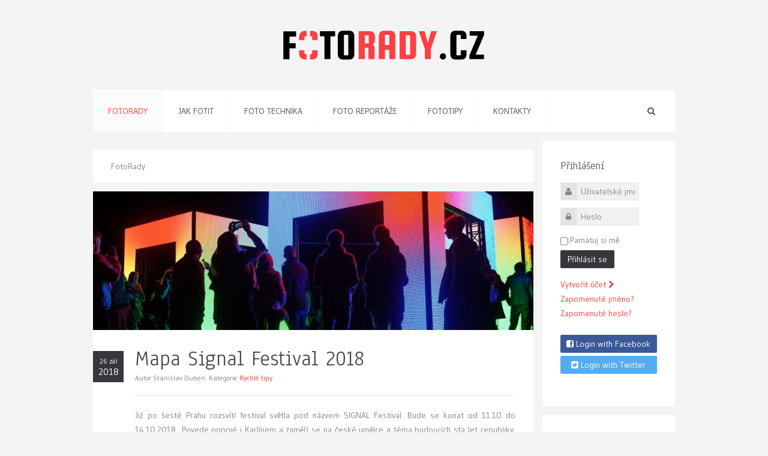

--- FILE ---
content_type: text/html; charset=utf-8
request_url: https://fotorady.cz/strana-4?query=604
body_size: 9248
content:
<!DOCTYPE HTML>
<html lang="cs-cz" dir="ltr"  data-config='{"twitter":0,"plusone":0,"facebook":0,"style":"red"}'>

<head>
<script async src="//pagead2.googlesyndication.com/pagead/js/adsbygoogle.js"></script>
<script>
  (adsbygoogle = window.adsbygoogle || []).push({
    google_ad_client: "ca-pub-8163264102747806",
    enable_page_level_ads: true
  });
</script>
<!-- TradeDoubler site verification 2854184 -->
<meta charset="utf-8">
<meta http-equiv="X-UA-Compatible" content="IE=edge">
<meta name="viewport" content="width=device-width, initial-scale=1">
<base href="https://fotorady.cz/strana-4" />
	<meta name="robots" content="max-snippet:-1, max-image-preview:large, max-video-preview:-1" />
	<meta http-equiv="content-type" content="text/html; charset=utf-8" />
	<title>Foto Rady - návody, tipy a rady jak fotit | strana 4</title>
	<link href="/feed/rss/?query=274,1708647568" rel="alternate" type="application/rss+xml" title="RSS 2.0" />
	<link href="/feed/atom/?query=274,1708647568" rel="alternate" type="application/atom+xml" title="Atom 1.0" />
	<link href="/templates/yoo_everest/favicon.ico" rel="shortcut icon" type="image/vnd.microsoft.icon" />
	<link href="/plugins/system/jce/css/content.css?a293805a6faeb246b64372c288163989" rel="stylesheet" type="text/css" />
	<link href="/media/mod_cmc/css/cmc.css" rel="stylesheet" type="text/css" />
	<link href="/media/mod_cmc/css/bootstrap-form.css" rel="stylesheet" type="text/css" />
	<link href="/components/com_cmsocialconnect/assets/css/font-awesome.min.css" rel="stylesheet" type="text/css" />
	<link href="/components/com_cmsocialconnect/assets/css/style.css" rel="stylesheet" type="text/css" />
	<script type="application/json" class="joomla-script-options new">{"csrf.token":"e20de96d352a30f53aafef6f7a755916","system.paths":{"root":"","base":""},"joomla.jtext":{"JLIB_FORM_FIELD_INVALID":"Neplatn\u00e9 pole: &#160"},"system.keepalive":{"interval":840000,"uri":"\/index.php?option=com_ajax&amp;format=json"}}</script>
	<script src="/media/jui/js/jquery.min.js?a293805a6faeb246b64372c288163989" type="text/javascript"></script>
	<script src="/media/jui/js/jquery-noconflict.js?a293805a6faeb246b64372c288163989" type="text/javascript"></script>
	<script src="/media/jui/js/jquery-migrate.min.js?a293805a6faeb246b64372c288163989" type="text/javascript"></script>
	<script src="/media/jui/js/bootstrap.min.js?a293805a6faeb246b64372c288163989" type="text/javascript"></script>
	<script src="/media/system/js/mootools-core.js?a293805a6faeb246b64372c288163989" type="text/javascript"></script>
	<script src="/media/system/js/core.js?a293805a6faeb246b64372c288163989" type="text/javascript"></script>
	<script src="/media/system/js/punycode.js?a293805a6faeb246b64372c288163989" type="text/javascript"></script>
	<script src="/media/system/js/validate.js?a293805a6faeb246b64372c288163989" type="text/javascript"></script>
	<script src="/media/mod_cmc/js/cmc.js" type="text/javascript"></script>
	<!--[if lt IE 9]><script src="/media/system/js/html5fallback.js?a293805a6faeb246b64372c288163989" type="text/javascript"></script><![endif]-->
	<!--[if lt IE 9]><script src="/media/system/js/polyfill.event.js?a293805a6faeb246b64372c288163989" type="text/javascript"></script><![endif]-->
	<script src="/media/system/js/keepalive.js?a293805a6faeb246b64372c288163989" type="text/javascript"></script>
	<script type="text/javascript">
jQuery(function($){ initTooltips(); $("body").on("subform-row-add", initTooltips); function initTooltips (event, container) { container = container || document;$(container).find(".hasTooltip").tooltip({"html": true,"container": "body"});} });jQuery(document).ready(function() {
    new cmc("#cmc-signup-101");
});jQuery(function($){ initTooltips(); $("body").on("subform-row-add", initTooltips); function initTooltips (event, container) { container = container || document;$(container).find(".hasTooltip").tooltip({"html": true,"container": "body"});} });
	</script>

<link rel="apple-touch-icon-precomposed" href="/templates/yoo_everest/apple_touch_icon.png">
<link rel="stylesheet" href="/templates/yoo_everest/styles/red/css/bootstrap.css">
<link rel="stylesheet" href="/templates/yoo_everest/styles/red/css/theme.css">
<link rel="stylesheet" href="/templates/yoo_everest/css/custom.css">
<script src="/templates/yoo_everest/warp/vendor/uikit/js/uikit.js"></script>
<script src="/templates/yoo_everest/warp/vendor/uikit/js/addons/autocomplete.js"></script>
<script src="/templates/yoo_everest/warp/vendor/uikit/js/addons/search.js"></script>
<script src="/templates/yoo_everest/warp/vendor/uikit/js/addons/datepicker.js"></script>
<script src="/templates/yoo_everest/warp/js/social.js"></script>
<script src="/templates/yoo_everest/js/theme.js"></script>
<!-- Begin Cookie Consent plugin by Silktide - http://silktide.com/cookieconsent -->
<script type="text/javascript">
    window.cookieconsent_options = {"message":"Tento web používá soubory cookie. Používáním tohoto webu s tím souhlasíte.","dismiss":"OK","learnMore":"Více informací","link":"http://iluze.com/cookies.html","theme":"light-top"};
</script>

<script type="text/javascript" src="http://iluze.com/cookieconsent.latest.min.js"></script>
<!-- End Cookie Consent plugin -->






<!-- sh404SEF OGP tags -->
<meta property="og:locale" content="cs_CZ" >
    <meta property="og:title" content="Foto Rady - návody, tipy a rady jak fotit | strana 4" >
    <meta property="og:type" content="article" >
<meta property="og:url" content="https://fotorady.cz/strana-4?query=604" >
    <meta property="og:image" content="https://fotorady.cz/images/Fotorady-logo.png" >
    <meta property="og:image:width" content="362" >
    <meta property="og:image:height" content="70" >
    <meta property="og:image:secure_url" content="https://fotorady.cz/images/Fotorady-logo.png" >
    <meta property="fb:app_id" content="154426421321384" >
<!-- sh404SEF OGP tags - end -->

</head>

<body class="tm-sidebar-a-right tm-sidebars-1 tm-isblog">

    <div class="uk-container uk-container-center">

        
                <div class="tm-headerbar uk-text-center uk-clearfix">
            <a class="tm-logo" href="https://fotorady.cz">
	<img src="/images/Fotorady-logo.png" alt="Fotorady" /></a>
        </div>
        
                <nav class="tm-navbar uk-navbar">

                        <ul class="uk-navbar-nav">
<li class="uk-parent uk-active" data-uk-dropdown="{}"><a href="/" title="Foto Rady - návody, tipy a rady jak fotit">Fotorady</a><div class="uk-dropdown uk-dropdown-navbar uk-dropdown-width-1"><div class="uk-grid"><div class="uk-width-1-1"><ul class="uk-nav uk-nav-navbar"><li><a href="/fotosouteze/">Fotosoutěže</a></li><li><a href="/software/">Software</a></li></ul></div></div></div></li><li data-uk-dropdown="{}"><a href="/jak-fotit/">Jak fotit</a></li><li class="uk-parent" data-uk-dropdown="{}"><a href="/foto-technika/">Foto technika</a><div class="uk-dropdown uk-dropdown-navbar uk-dropdown-width-1"><div class="uk-grid"><div class="uk-width-1-1"><ul class="uk-nav uk-nav-navbar"><li><a href="/novinky/">Novinky</a></li><li><a href="/recenze/">Recenze</a></li><li><a href="/jak-vybrat/">Jak vybrat</a></li></ul></div></div></div></li><li class="uk-parent" data-uk-dropdown="{}"><a href="/fotoreportaze/">Foto reportáže</a><div class="uk-dropdown uk-dropdown-navbar uk-dropdown-width-1"><div class="uk-grid"><div class="uk-width-1-1"><ul class="uk-nav uk-nav-navbar"><li><a href="/na-cestach/">Na cestách</a></li><li><a href="/slavni-fotografove/">Slavní fotografové</a></li><li><a href="/rozhovory/">Rozhovory</a></li></ul></div></div></div></li><li class="uk-parent" data-uk-dropdown="{}"><a href="/fototipy/">Fototipy</a><div class="uk-dropdown uk-dropdown-navbar uk-dropdown-width-1"><div class="uk-grid"><div class="uk-width-1-1"><ul class="uk-nav uk-nav-navbar"><li><a href="/prednasky/">Přednášky</a></li><li><a href="/vystavy/">Výstavy</a></li><li><a href="/rychle-tipy/">Rychlé tipy</a></li><li><a href="/workshopy/">Workshopy</a></li></ul></div></div></div></li><li data-uk-dropdown="{}"><a href="/kontakty/redakce">Kontakty</a></li></ul>            
            
                        <div class="uk-navbar-flip">
                <div class="uk-navbar-content uk-hidden-small">
<form id="search-23" class="uk-search" action="/" method="post" role="search" data-uk-search="{'source': '/search?ordering=&amp;searchphrase=all&amp;tmpl=raw&amp;type=json', 'param': 'searchword', 'msgResultsHeader': 'Výsledky hledání', 'msgMoreResults': 'Více výsledků', 'msgNoResults': 'Nebyly nalezeny žádné výsledky', flipDropdown: 1}">
	<input class="uk-search-field" type="search" name="searchword" placeholder="vyhledat...">
	<button class="uk-search-close" type="reset"></button>
	<input type="hidden" name="task"   value="search">
	<input type="hidden" name="option" value="com_search">
	<input type="hidden" name="Itemid" value="251">
</form></div>
            </div>
            
            
        </nav>
        
        
        
                <div class="tm-middle uk-grid" data-uk-grid-match data-uk-grid-margin>

                        <div class="tm-main uk-width-medium-3-4">

                                <section class="tm-main-top uk-grid" data-uk-grid-match="{target:'> div > .uk-panel'}" data-uk-grid-margin>
<div class="uk-width-1-1"><div class="uk-panel uk-panel-box reklama-no-border">
	<!-- Revive Adserver JavaScript Tag - Generated with Revive Adserver v5.0.4 -->
<script type='text/javascript'><!--//<![CDATA[
   var m3_u = (location.protocol=='https:'?'https://ad.iluze.com/www/delivery/ajs.php':'http://ad.iluze.com/www/delivery/ajs.php');
   var m3_r = Math.floor(Math.random()*99999999999);
   if (!document.MAX_used) document.MAX_used = ',';
   document.write ("<scr"+"ipt type='text/javascript' src='"+m3_u);
   document.write ("?zoneid=59");
   document.write ('&amp;cb=' + m3_r);
   if (document.MAX_used != ',') document.write ("&amp;exclude=" + document.MAX_used);
   document.write (document.charset ? '&amp;charset='+document.charset : (document.characterSet ? '&amp;charset='+document.characterSet : ''));
   document.write ("&amp;loc=" + escape(window.location));
   if (document.referrer) document.write ("&amp;referer=" + escape(document.referrer));
   if (document.context) document.write ("&context=" + escape(document.context));
   if (document.mmm_fo) document.write ("&amp;mmm_fo=1");
   document.write ("'><\/scr"+"ipt>");
//]]>--></script><noscript><a href='http://ad.iluze.com/www/delivery/ck.php?n=a4bfa7ba&amp;cb=INSERT_RANDOM_NUMBER_HERE' target='_blank'><img src='http://ad.iluze.com/www/delivery/avw.php?zoneid=59&amp;cb=INSERT_RANDOM_NUMBER_HERE&amp;n=a4bfa7ba' border='0' alt='' /></a></noscript>
</div></div>
</section>
                
                                <main class="tm-content">

                                        <ul class="uk-breadcrumb"><li class="uk-active"><span>FotoRady</span></li></ul>                    
                    
<div class="uk-grid tm-leading-article"><div class="uk-width-1-1"><article class="uk-article tm-article-date-true" data-permalink="http://fotorady.cz/rychle-tipy/mapa-signal-festival-2018">

	  
    
	<div class="tm-article-featured-image">
					<a href="/rychle-tipy/mapa-signal-festival-2018" title=""><img src="/images/resized/images/stories/fototipy/rychle-tipy/signal-festival-2018-fotorady_763_240.jpg" alt=""></a>
			</div>
	
	<div class="tm-article-wrapper">

				<div class="tm-article-date uk-hidden-small">
			<span class="tm-article-date-day">26 zář</span><span class="tm-article-date-year">2018</span>		</div>
		
				<h1 class="uk-article-title">
							<a href="/rychle-tipy/mapa-signal-festival-2018" title="Mapa Signal Festival 2018">Mapa Signal Festival 2018</a>
					</h1>
		
		
				<p class="uk-article-meta">

			<time class="uk-visible-small" datetime="2018-09-26" pubdate>26. září 2018. </time>Autor Stanislav Duben. Kategorie <a href="/table/rychle-tipy/">Rychlé tipy</a>
		</p>
		

		
		<div class="tm-article-content">
			<p style="text-align: justify;">Již po šesté Prahu rozsvítí festival světla pod názvem SIGNAL Festival. Bude se konat od 11.10 do 14.10.2018.&nbsp;Povede poprvé i Karlínem a zaměří se na české umělce a téma budoucích sta let republiky. Je to také skvělá příležitost udělat zajímavé světelné fotografie. Stejně jako loni pořadatelé veškeré mapy uměleckých instalací zpoplatňují a můžete si je buď koupit v mobilní aplikaci, nebo tištěnou na místě, ale až ve chvíli, kdy výstava začne. Opět tedy přinášíme ZDARMA online mapu všech světelných instalací s jejíž pomocí si můžete naplánovat kudy festival projít, kde fotit a udělat to v klidu při přípravách. Přesto pak můžete organizátory podpořit nákupem mapy na místě.&nbsp;</p>
		</div>

		
				<p>
			<a class="uk-button" href="/rychle-tipy/mapa-signal-festival-2018" title="Mapa Signal Festival 2018">Celý článek</a>
		</p>
		
		
	</div>

	
	
</article></div></div><div class="uk-grid" data-uk-grid-match data-uk-grid-margin><div class="uk-width-medium-1-1"><article class="uk-article tm-article-date-true" data-permalink="http://fotorady.cz/fotosouteze/fotosoutez-o-listky-na-fotoexpo-2018">

	  
    
	<div class="tm-article-featured-image">
					<a href="/fotosouteze/fotosoutez-o-listky-na-fotoexpo-2018" title=""><img src="/images/resized/images/stories/fotosouteze/fotosoutez-fotoexpo-2018_763_240.jpg" alt=""></a>
			</div>
	
	<div class="tm-article-wrapper">

				<div class="tm-article-date uk-hidden-small">
			<span class="tm-article-date-day">19 zář</span><span class="tm-article-date-year">2018</span>		</div>
		
				<h1 class="uk-article-title">
							<a href="/fotosouteze/fotosoutez-o-listky-na-fotoexpo-2018" title="Fotosoutěž o lístky na FotoExpo 2018">Fotosoutěž o lístky na FotoExpo 2018</a>
					</h1>
		
		
				<p class="uk-article-meta">

			<time class="uk-visible-small" datetime="2018-09-19" pubdate>19. září 2018. </time>Autor Stanislav Duben. Kategorie <a href="/table/fotosouteze/">Fotosoutěže</a>
		</p>
		

		
		<div class="tm-article-content">
			<p style="text-align: justify;">Ve spolupráci s pořadatelem veletrhu <a href="http://www.fotoexpo.cz/">FotoExpo</a> jsme pro vás připravili fotosoutěž o volné vstupenky. Pro účast v soutěži stačí udělat fotografii na<strong> téma Já chci vyhrát!</strong><strong></strong>, nahrát ji na našich stránkách do soutěže a získat co nejvíc hlasů. Nejlepší 3 účastníci získají každý 2 volné vstupenky. Respektujeme Vás jako autory, proto nepožadujeme udělení neomezeného souhlasu s využitím Vašich fotografií, fotografi budou použity jen v rámci soutěže, jejího vyhlášení a případných článků v souvislosti se soutěží.</p>
		</div>

		
				<p>
			<a class="uk-button" href="/fotosouteze/fotosoutez-o-listky-na-fotoexpo-2018" title="Fotosoutěž o lístky na FotoExpo 2018">Celý článek</a>
		</p>
		
		
	</div>

	
	
</article><article class="uk-article tm-article-date-true" data-permalink="http://fotorady.cz/vystavy/fotoexpo-2018-opravdovy-svatek-fotografie-kde-nemuzete-chybet">

	  
    
	<div class="tm-article-featured-image">
					<a href="/vystavy/fotoexpo-2018-opravdovy-svatek-fotografie-kde-nemuzete-chybet" title=""><img src="/images/resized/images/stories/fototipy/vystavy/fotoexpo-2018/fotoexpo-2018-zari_763_240.jpg" alt=""></a>
			</div>
	
	<div class="tm-article-wrapper">

				<div class="tm-article-date uk-hidden-small">
			<span class="tm-article-date-day">11 zář</span><span class="tm-article-date-year">2018</span>		</div>
		
				<h1 class="uk-article-title">
							<a href="/vystavy/fotoexpo-2018-opravdovy-svatek-fotografie-kde-nemuzete-chybet" title="FOTOEXPO 2018 – opravdový svátek fotografie kde nemůžete chybět!">FOTOEXPO 2018 – opravdový svátek fotografie kde nemůžete chybět!</a>
					</h1>
		
		
				<p class="uk-article-meta">

			<time class="uk-visible-small" datetime="2018-09-11" pubdate>11. září 2018. </time>Autor Stanislav Duben. Kategorie <a href="/table/vystavy/">Výstavy</a>
		</p>
		

		
		<div class="tm-article-content">
			<p style="text-align: justify;">Léto pomalu končí, přichází podzim a s&nbsp;ním i nepřehlédnutelná událost v&nbsp;oblasti fotografie, fotografické techniky a všeho co se kolem focení točí – <strong>FOTOEXPO 2018</strong>. Již šestý ročník veletrhu a festivalu současné fotografie bude zahájen <strong>v sobotu 20. října 2018 v Národním domě na Vinohradech</strong>. A bude se na co dívat a co zkoušet! Samotný program narostl do takových rozměrů, že se již nevejde do třech pater krásného novorenesančního objektu a bude probíhat i v&nbsp;prostorách Arcibiskupského gymnázia, které je hned oproti.</p>
		</div>

		
				<p>
			<a class="uk-button" href="/vystavy/fotoexpo-2018-opravdovy-svatek-fotografie-kde-nemuzete-chybet" title="FOTOEXPO 2018 – opravdový svátek fotografie kde nemůžete chybět!">Celý článek</a>
		</p>
		
		
	</div>

	
	
</article><article class="uk-article tm-article-date-true" data-permalink="http://fotorady.cz/vystavy/rijen-ve-znameni-fotografie-veletrh-fotoexpo-2018">

	  
    
	<div class="tm-article-featured-image">
					<a href="/vystavy/rijen-ve-znameni-fotografie-veletrh-fotoexpo-2018" title=""><img src="/images/resized/images/stories/fototipy/vystavy/fotoexpo-2018/fotoexpo-cerven-2018_763_240.jpg" alt=""></a>
			</div>
	
	<div class="tm-article-wrapper">

				<div class="tm-article-date uk-hidden-small">
			<span class="tm-article-date-day">02 čvc</span><span class="tm-article-date-year">2018</span>		</div>
		
				<h1 class="uk-article-title">
							<a href="/vystavy/rijen-ve-znameni-fotografie-veletrh-fotoexpo-2018" title="Říjen ve znamení fotografie – veletrh FOTOEXPO 2018">Říjen ve znamení fotografie – veletrh FOTOEXPO 2018</a>
					</h1>
		
		
				<p class="uk-article-meta">

			<time class="uk-visible-small" datetime="2018-07-02" pubdate>2. červenec 2018. </time>Autor Stanislav Duben. Kategorie <a href="/table/vystavy/">Výstavy</a>
		</p>
		

		
		<div class="tm-article-content">
			<p style="text-align: justify;">Provětrejte fotoaparáty a přijďte si zafotit, objevit aktuální trendy, rozšířit si obzory, získat nové kontakty či se pobavit na šestý ročník veletrhu a festivalu současné fotografie <strong>FOTOEXPO 2018</strong>, který se uskuteční dne <strong>20. 10. 2018</strong> již tradičně v prostorách Národního domu na Vinohradech v Praze!&nbsp;</p>
		</div>

		
				<p>
			<a class="uk-button" href="/vystavy/rijen-ve-znameni-fotografie-veletrh-fotoexpo-2018" title="Říjen ve znamení fotografie – veletrh FOTOEXPO 2018">Celý článek</a>
		</p>
		
		
	</div>

	
	
</article><article class="uk-article tm-article-date-true" data-permalink="http://fotorady.cz/rychle-tipy/canon-zoom-2018">

	  
    
	<div class="tm-article-featured-image">
					<a href="/rychle-tipy/canon-zoom-2018" title=""><img src="/images/resized/images/stories/fototipy/rychle-tipy/canon-zoom-2018-intro_763_240.jpg" alt=""></a>
			</div>
	
	<div class="tm-article-wrapper">

				<div class="tm-article-date uk-hidden-small">
			<span class="tm-article-date-day">30 kvě</span><span class="tm-article-date-year">2018</span>		</div>
		
				<h1 class="uk-article-title">
							<a href="/rychle-tipy/canon-zoom-2018" title="Canon ZOOM - 2018">Canon ZOOM - 2018</a>
					</h1>
		
		
				<p class="uk-article-meta">

			<time class="uk-visible-small" datetime="2018-05-30" pubdate>30. květen 2018. </time>Autor Stanislav Duben. Kategorie <a href="/table/rychle-tipy/">Rychlé tipy</a>
		</p>
		

		
		<div class="tm-article-content">
			<p style="text-align: justify;">Vezměte rodinu i svůj fotoaparát do&nbsp;<a href="https://www.zoopraha.cz/" style="text-align: justify;">ZOO Praha</a> na oblíbenou akci Canon ZOOM! Můžete si vyzkoušet profi techniku Canon, vytisknout zdarma své fotky v Tiskovém centru a vyhrát hodnotné ceny. Pro děti navíc bude připraveno speciální stanoviště, kde si budou moci vyzkoušet Canon Creative Park. Akce se koná v úterý 12. června 2018. Nezapomeňte se včas <a href="http://zoom.creativenow.cz/#register">registrovat</a>, kapacita je omezená.</p>
		</div>

		
				<p>
			<a class="uk-button" href="/rychle-tipy/canon-zoom-2018" title="Canon ZOOM - 2018">Celý článek</a>
		</p>
		
		
	</div>

	
	
</article></div></div>

<ul>
	<li class="pagination-start"><a title="Začátek" href="/strana-1?query=274,1708647568" class="hasTooltip pagenav">Začátek</a></li>
	<li class="pagination-prev"><a title="Předchozí" href="/strana-3?query=274,1708647568" class="hasTooltip pagenav">Předchozí</a></li>
			<li><a href="/strana-1?query=274,1708647568" class="pagenav">1</a></li>			<li><a href="/strana-2?query=274,1708647568" class="pagenav">2</a></li>			<li><a href="/strana-3?query=274,1708647568" class="pagenav">3</a></li>			<li><span class="pagenav">4</span></li>			<li><a href="/strana-5?query=274,1708647568" class="pagenav">5</a></li>			<li><a href="/strana-6?query=274,1708647568" class="pagenav">6</a></li>			<li><a href="/strana-7?query=274,1708647568" class="pagenav">7</a></li>			<li><a href="/strana-8?query=274,1708647568" class="pagenav">8</a></li>			<li><a href="/strana-9?query=274,1708647568" class="pagenav">9</a></li>			<li><a href="/strana-10?query=274,1708647568" class="pagenav">10</a></li>		<li class="pagination-next"><a title="Následující" href="/strana-5?query=274,1708647568" class="hasTooltip pagenav">Následující</a></li>
	<li class="pagination-end"><a title="Konec" href="/strana-29?query=274,1708647568" class="hasTooltip pagenav">Konec</a></li>
</ul>
                </main>
                
                
            </div>
            
                                                            <aside class="tm-sidebar-a uk-width-medium-1-4"><div class="uk-panel uk-panel-box"><h3 class="uk-panel-title">Přihlášení</h3><form action="https://fotorady.cz/strana-4?query=604" method="post" id="login-form" class="form-inline">
		<div class="userdata">
		<div id="form-login-username" class="control-group">
			<div class="controls">
									<div class="input-prepend">
						<span class="add-on">
							<span class="fa fa-user hasTooltip" title="Uživatelské jméno"></span>
							<label for="modlgn-username" class="element-invisible">Uživatelské jméno</label>
						</span>
						<input id="modlgn-username" type="text" name="username" class="input-small" tabindex="0" size="18" placeholder="Uživatelské jméno" />
					</div>
							</div>
		</div>
		<div id="form-login-password" class="control-group">
			<div class="controls">
									<div class="input-prepend">
						<span class="add-on">
							<span class="fa fa-lock hasTooltip" title="Heslo">
							</span>
								<label for="modlgn-passwd" class="element-invisible">Heslo							</label>
						</span>
						<input id="modlgn-passwd" type="password" name="password" class="input-small" tabindex="0" size="18" placeholder="Heslo" />
					</div>
							</div>
		</div>
						<div id="form-login-remember" class="control-group checkbox">
			<label for="modlgn-remember" class="control-label">Pamatuj si mě</label> <input id="modlgn-remember" type="checkbox" name="remember" class="inputbox" value="yes"/>
		</div>
				<div id="form-login-submit" class="control-group">
			<div class="controls">
				<button type="submit" tabindex="0" name="Submit" class="btn btn-primary">Přihlásit se</button>
			</div>
		</div>
					<ul class="unstyled">
							<li>
					<a href="/create-an-account/">
					Vytvořit účet <span class="fa fa-chevron-right"></span></a>
				</li>
							<li>
					<a href="/lost-user-name/">
					Zapomenuté jméno?</a>
				</li>
				<li>
					<a href="/lost-password/">
					Zapomenuté heslo?</a>
				</li>
			</ul>
		<input type="hidden" name="option" value="com_users" />
		<input type="hidden" name="task" value="user.login" />
		<input type="hidden" name="return" value="aHR0cHM6Ly9mb3RvcmFkeS5jei9zdHJhbmEtND9xdWVyeT02MDQ=" />
		<input type="hidden" name="e20de96d352a30f53aafef6f7a755916" value="1" />	</div>
	</form>

<div class="cmsocialconnect">
	<form action="/cmsocialconnect?task=login.socialLogin" method="post">
		<button class="btn btn-block cmsc-button cmsc-facebook" onclick="this.form.elements['socialNetworkId'].value='facebook';this.form.submit();">
	<i class="fa fa-facebook-square"></i> Login with Facebook</button>
<button class="btn btn-block cmsc-button cmsc-twitter" onclick="this.form.elements['socialNetworkId'].value='twitter';this.form.submit();">
	<i class="fa fa-twitter-square"></i> Login with Twitter</button>
		<input type="hidden" id="socialNetworkId" name="network" value="" />
		<input type="hidden" name="return" value="aHR0cHM6Ly9mb3RvcmFkeS5jei9zdHJhbmEtND9xdWVyeT02MDQ=" />
	</form>
</div>
</div>
<div class="uk-panel uk-panel-box -clip">
	<!-- Revive Adserver Asynchronous JS Tag - Generated with Revive Adserver v4.1.1 -->
<ins data-revive-zoneid="61" data-revive-id="ebf1ffd0d429558f91f4b3bee806a397"></ins>
<script async src="//ad.iluze.com/www/delivery/asyncjs.php"></script></div>
<div class="uk-panel">
	    <div class="uk-panel-box tm-panel-box-secondary-color uk-text-center">
      <a href="https://www.facebook.com/pages/FotoRadycz/757441624298772"><i class="uk-icon-facebook tm-text-large"></i></a>
    </div>

</div>
<div class="uk-panel uk-panel-box -clip">
	<!-- Revive Adserver JavaScript Tag - Generated with Revive Adserver v5.0.4 -->
<script type='text/javascript'><!--//<![CDATA[
   var m3_u = (location.protocol=='https:'?'https://ad.iluze.com/www/delivery/ajs.php':'http://ad.iluze.com/www/delivery/ajs.php');
   var m3_r = Math.floor(Math.random()*99999999999);
   if (!document.MAX_used) document.MAX_used = ',';
   document.write ("<scr"+"ipt type='text/javascript' src='"+m3_u);
   document.write ("?zoneid=61");
   document.write ('&amp;cb=' + m3_r);
   if (document.MAX_used != ',') document.write ("&amp;exclude=" + document.MAX_used);
   document.write (document.charset ? '&amp;charset='+document.charset : (document.characterSet ? '&amp;charset='+document.characterSet : ''));
   document.write ("&amp;loc=" + escape(window.location));
   if (document.referrer) document.write ("&amp;referer=" + escape(document.referrer));
   if (document.context) document.write ("&context=" + escape(document.context));
   if (document.mmm_fo) document.write ("&amp;mmm_fo=1");
   document.write ("'><\/scr"+"ipt>");
//]]>--></script><noscript><a href='http://ad.iluze.com/www/delivery/ck.php?n=aadcaebf&amp;cb=INSERT_RANDOM_NUMBER_HERE' target='_blank'><img src='http://ad.iluze.com/www/delivery/avw.php?zoneid=61&amp;cb=INSERT_RANDOM_NUMBER_HERE&amp;n=aadcaebf' border='0' alt='' /></a></noscript>
</div>
<div class="uk-panel uk-panel-box -clip"><h3 class="uk-panel-title">Programy pro zpracovaní fotografií</h3>
	<p><a href="/adobe/photoshop-pro-fotografy">Adobe Lightroom CC</a></p>
<p><a href="/adobe/photoshop-pro-fotografy">Adobe Photoshop CC</a></p>
<p><a href="/serif/affinity-photo">Affinity Photo</a></p>
<p><a href="/serif/affinity-photo-ipad">Affinity Photo pro iPad</a></p>
<p><a href="/zoner/zoner-photo-studio-x">Zoner Photo Studio X</a></p>
<p><a href="/adobe/adobe-premiere-pro">Adobe Premiere Pro</a></p></div>
<div class="uk-panel uk-panel-box -clip"><h3 class="uk-panel-title">Akční nabídky</h3>
	<p><a href="/adobe/40-sleva-na-adobe-all-cloud-apps-do-30-04-2021">40% sleva na Adobe All Cloud Apps do 30.04.2021</a></p></div></aside>
                        
        </div>
        
                <section class="tm-bottom-a uk-grid" data-uk-grid-match="{target:'> div > .uk-panel'}" data-uk-grid-margin>
<div class="uk-width-1-1 uk-width-medium-1-3"><div class="uk-panel uk-panel-box"><h3 class="uk-panel-title">Oblíbené články</h3>
<ul class="uk-list uk-list-line">
	<li><a href="/jak-fotit/jak-fotografovat-tekouci-vodu">Jak fotografovat tekoucí vodu</a></li>
	<li><a href="/jak-fotit/jak-fotit-akty">Jak fotit akty</a></li>
	<li><a href="/jak-fotit/jak-na-profesionalni-tisk-na-horsich-monitorech">Jak na profesionální tisk na horších monitorech</a></li>
	<li><a href="/jak-fotit/fotografie-portretu">Fotografie portrétu</a></li>
	<li><a href="/jak-fotit/fotografovani-deste-a-foceni-v-desti">Fotografování deště a focení v dešti</a></li>
</ul></div></div>

<div class="uk-width-1-1 uk-width-medium-1-3"><div class="uk-panel uk-panel-box"><h3 class="uk-panel-title">Tipy na pomůcky pro focení mobilem</h3>
	<p><a href="/focalprice/drzak-mobilu-na-stativ-s-malym-kloubovym-stativem">Držák mobilu na stativ s malým kloubovým stativem</a><br /><a href="/focalprice/3v1-makro-rybi-oko-a-sirkokouhly-objektiv-pro-mobily">Objektiv 3v1 - makro, rybí oko a širokoúhlý objektiv</a><br /><a href="/focalprice/polarizacni-filtr-cpl-pro-mobilni-telefony">CPL filtr - cirkulární polarizační filr pro mobily</a></p></div></div>

<div class="uk-width-1-1 uk-width-medium-1-3"><div class="uk-panel uk-panel-box"><h3 class="uk-panel-title">Dostávejte aktuality</h3>
<div id="cmc-signup-101"
     class="cmc-signup ">

	
	<div class="cmc-error alert alert-error" style="display:none"></div>
	<div class="cmc-saved alert alert-success" style="display:none">
		Děkujeme za Váš zájem, teď už jen prosím potvrďte v emailu odběr a můžete se těšit na naše aktuality.	</div>
	<div class="cmc-updated" style="display:none">
		Your subscription was updated	</div>
		<form action="/component/com_cmc/format,raw/task,subscription.save/" method="post"
	      id="cmc-signup-form-101"
	      class="form-validate"
	      name="cmc101">


		<div class="row-fluid">
			
							<div class="span12">
					
											<div class="control-group">
							<div class="control-label">
															</div>
							<div class="controls">
								<input type="hidden" name="jform[cmc][listid]" id="jform_cmc_listid" value="0181a99bfb" />							</div>
						</div>
									</div>
					</div>

		<div class="row-fluid">
										<div class="span12">

					
											<div class="control-group">
							<div class="control-label">
								<label id="jform_cmc_groups_EMAIL-lbl" for="jform_cmc_groups_EMAIL" class="form-label cmc-label required">
	Email<span class="star">&#160;*</span></label>
							</div>
							<div class="controls">
								<input type="text" name="jform[cmc_groups][EMAIL]" id="jform_cmc_groups_EMAIL"  value="" class="inputbox input-medium cmc_req validate-email required"     placeholder="Email *"   required aria-required="true"      />
																	<div class="help-inline alert alert-error cmc-exist hide">
										It seems that you have already subscribed to this list.										<a href="/">Click here to update your profile.</a>
									</div>
															</div>
						</div>
											<div class="control-group">
							<div class="control-label">
								<label id="jform_cmc_groups_FNAME-lbl" for="jform_cmc_groups_FNAME" class="form-label cmc-label required">
	Jméno<span class="star">&#160;*</span></label>
							</div>
							<div class="controls">
								<input type="text" name="jform[cmc_groups][FNAME]" id="jform_cmc_groups_FNAME"  value="" class="inputbox input-medium cmc_req required"     placeholder="Jméno *"   required aria-required="true"      />
															</div>
						</div>
											<div class="control-group">
							<div class="control-label">
								<label id="jform_cmc_groups_LNAME-lbl" for="jform_cmc_groups_LNAME" class="form-label cmc-label">
	Příjmení</label>
							</div>
							<div class="controls">
								<input type="text" name="jform[cmc_groups][LNAME]" id="jform_cmc_groups_LNAME"  value="" class="inputbox input-medium"     placeholder="Příjmení "         />
															</div>
						</div>
									</div>
					</div>

		<div class="row-fluid">
								</div>


		<input type="hidden" class="cmc_exist" name="jform[exists]" value="0" />

		<input type="hidden" name="e20de96d352a30f53aafef6f7a755916" value="1" />
					<div id="outro1_101" class="outro1">
				<p class="outro">Nebojte se, Váš email nikomu nedáme a kdykoliv se budete moct z odběru odhlásit.</p>
			</div>
		
		<button class="btn btn-primary validate" type="submit">
							Subscribe						<img width="16" height="16" class="cmc-spinner" style="display: none;"
			     src="https://fotorady.cz/media/mod_cmc/images/loading-bubbles.svg" alt="Loading">
		</button>

			</form>

	</div>
</div></div>
</section>
        
        
                <footer class="tm-footer">

                        <a class="tm-totop-scroller" data-uk-smooth-scroll href="#"></a>
            
            <div class="uk-panel">
	[ Copyright © Foto Rady - návody, tipy a rady jak fotit.  Design: <a href="http://www.duben.org/" title="Stanislav Duben" target="blank">Stanislav Duben</a> | <a href="http://iluze.com/privacy-policy.html">Zásady ochrany osobních údajů</a> | Hosting: <a href="http://www.afrodita.name/" title="Hry online">AfroDita hry</a> | <a href="http://re.klamy.cz/" title="Ceník inzerce">Ceník inzerce</a> ]</div>
<div class="uk-panel">
	<a href="https://www.toplist.cz"><script language="JavaScript" type="text/javascript">
<!--
document.write('<img src="https://toplist.cz/dot.asp?id=921230&http='+
escape(document.referrer)+'&t='+escape(document.title)+
'&wi='+escape(window.screen.width)+'&he='+escape(window.screen.height)+'&cd='+
escape(window.screen.colorDepth)+'" width="1" height="1" border=0 alt="TOPlist" />');
//--></script><noscript><img src="https://toplist.cz/dot.asp?id=921230" border="0"
alt="TOPlist" width="1" height="1" /></noscript></a>

<script type="text/javascript">// <![CDATA[
var gaJsHost = (("https:" == document.location.protocol) ? "https://ssl." : "http://www.");
document.write(unescape("%3Cscript src='" + gaJsHost + "google-analytics.com/ga.js' type='text/javascript'%3E%3C/script%3E"));
// ]]></script>
<script type="text/javascript">// <![CDATA[
try {
var pageTracker = _gat._getTracker("UA-565005-17");
pageTracker._trackPageview();
} catch(err) {}
// ]]></script></div>
        </footer>
        
    </div>

    
    
</body>
</html>

--- FILE ---
content_type: text/html; charset=utf-8
request_url: https://www.google.com/recaptcha/api2/aframe
body_size: 267
content:
<!DOCTYPE HTML><html><head><meta http-equiv="content-type" content="text/html; charset=UTF-8"></head><body><script nonce="Ty3mYJ9z-NbYAejTV8ympg">/** Anti-fraud and anti-abuse applications only. See google.com/recaptcha */ try{var clients={'sodar':'https://pagead2.googlesyndication.com/pagead/sodar?'};window.addEventListener("message",function(a){try{if(a.source===window.parent){var b=JSON.parse(a.data);var c=clients[b['id']];if(c){var d=document.createElement('img');d.src=c+b['params']+'&rc='+(localStorage.getItem("rc::a")?sessionStorage.getItem("rc::b"):"");window.document.body.appendChild(d);sessionStorage.setItem("rc::e",parseInt(sessionStorage.getItem("rc::e")||0)+1);localStorage.setItem("rc::h",'1766883551384');}}}catch(b){}});window.parent.postMessage("_grecaptcha_ready", "*");}catch(b){}</script></body></html>

--- FILE ---
content_type: text/css
request_url: https://fotorady.cz/media/mod_cmc/css/bootstrap-form.css
body_size: 986
content:
/* CMC by compojoom.com CSS file */

.cmc-signup .alert {
	background-color: #fcf8e3;
	border: 1px solid #fbeed5;
	border-radius: 4px;
	margin-bottom: 18px;
	padding: 8px 35px 8px 14px;
	text-shadow: 0 1px 0 rgba(255, 255, 255, 0.5);
}

.cmc-signup .alert-error {
	background-color: #f2dede;
	border-color: #eed3d7;
	color: #b94a48;
}

.cmc-signup .help-inline {
	display: inline-block;
	padding-left: 5px;
	vertical-align: middle;
}

.cmc-signup .hide {
	display: none;
}

.cmc-signup select,
.cmc-signup textarea,
.cmc-signup input[type="text"],
.cmc-signup input[type="password"],
.cmc-signup input[type="datetime"],
.cmc-signup input[type="datetime-local"],
.cmc-signup input[type="date"],
.cmc-signup input[type="month"],
.cmc-signup input[type="time"],
.cmc-signup input[type="week"],
.cmc-signup input[type="number"],
.cmc-signup input[type="email"],
.cmc-signup input[type="url"],
.cmc-signup input[type="search"],
.cmc-signup input[type="tel"],
.cmc-signup input[type="color"],
.cmc-signup .uneditable-input {
	border-radius: 3px;
	color: #555;
	display: inline-block;
	font-size: 13px;
	height: 18px;
	line-height: 18px;
	margin-bottom: 9px;
	padding: 4px 6px;
	vertical-align: middle;
    box-sizing: content-box
}

.cmc-signup .input-medium {
	width: 150px;
}

.cmc-signup select {
	background-color: #fff;
	border: 1px solid #ccc;
	width: 220px;
	height: 28px;
}

.cmc-signup textarea,
.cmc-signup input[type="text"],
.cmc-signup input[type="password"],
.cmc-signup input[type="datetime"],
.cmc-signup input[type="datetime-local"],
.cmc-signup input[type="date"],
.cmc-signup input[type="month"],
.cmc-signup input[type="time"],
.cmc-signup input[type="week"],
.cmc-signup input[type="number"],
.cmc-signup input[type="email"],
.cmc-signup input[type="url"],
.cmc-signup input[type="search"],
.cmc-signup input[type="tel"],
.cmc-signup input[type="color"],
.cmc-signup .uneditable-input {
	background-color: #fff;
	border: 1px solid #ccc;
	box-shadow: 0 1px 1px rgba(0, 0, 0, 0.075) inset;
	transition: border 0.2s linear 0s, box-shadow 0.2s linear 0s;
}

.cmc-signup  textarea:focus,
.cmc-signup  input[type="text"]:focus,
.cmc-signup  input[type="password"]:focus,
.cmc-signup  input[type="datetime"]:focus,
.cmc-signup  input[type="datetime-local"]:focus,
.cmc-signup  input[type="date"]:focus,
.cmc-signup  input[type="month"]:focus,
.cmc-signup  input[type="time"]:focus,
.cmc-signup  input[type="week"]:focus,
.cmc-signup  input[type="number"]:focus,
.cmc-signup  input[type="email"]:focus,
.cmc-signup  input[type="url"]:focus,
.cmc-signup  input[type="search"]:focus,
.cmc-signup  input[type="tel"]:focus,
.cmc-signup  input[type="color"]:focus,
.cmc-signup  .uneditable-input:focus {
	border-color: rgba(82, 168, 236, 0.8);
	box-shadow: 0 1px 1px rgba(0, 0, 0, 0.075) inset, 0 0 8px rgba(82, 168, 236, 0.6);
	outline: 0 none;
}

.cmc-signup label {
	display: block;
	margin-bottom: 5px;
}
.cmc-signup label,
.cmc-signup input,
.cmc-signup button,
.cmc-signup select,
.cmc-signup textarea {
	font-size: 13px;
	font-weight: normal;
	line-height: 18px;
}

.cmc-signup .radio,
.cmc-signup .checkbox {
	min-height: 18px;
	padding-left: 20px;
}


.cmc-signup .radio input[type="radio"],
.cmc-signup .checkbox input[type="checkbox"] {
	float: left;
	margin-left: -20px;
}

.cmc-signup .controls > .radio:first-child,
.cmc-signup .controls > .checkbox:first-child {
	padding-top: 5px;
}

.cmc-signup fieldset {
	margin: 0;
	padding: 0;
}

.cmc-signup .control-group {
	margin-bottom: 9px;
}

.cmc-signup .btn {
	-moz-border-bottom-colors: none;
	-moz-border-left-colors: none;
	-moz-border-right-colors: none;
	-moz-border-top-colors: none;
	background-color: #f5f5f5;
	background-image: linear-gradient(to bottom, #fff, #e6e6e6);
	background-repeat: repeat-x;
	border-color: #bbb #bbb #a2a2a2;
	border-image: none;
	border-radius: 4px;
	border-style: solid;
	border-width: 1px;
	box-shadow: 0 1px 0 rgba(255, 255, 255, 0.2) inset, 0 1px 2px rgba(0, 0, 0, 0.05);
	color: #333;
	cursor: pointer;
	display: inline-block;
	font-size: 13px;
	line-height: 18px;
	margin-bottom: 0;
	padding: 4px 12px;
	text-align: center;
	text-shadow: 0 1px 1px rgba(255, 255, 255, 0.75);
	vertical-align: middle;
}

.cmc-signup .btn-primary {
	background-color: #006dcc;
	background-image: linear-gradient(to bottom, #08c, #0044cc);
	background-repeat: repeat-x;
	border-color: #0044cc #0044cc #002a80;
	color: #fff;
	text-shadow: 0 -1px 0 rgba(0, 0, 0, 0.25);
}

.cmc-signup .btn:hover,
.cmc-signup .btn:focus,
.cmc-signup .btn:active,
.cmc-signup .btn.active,
.cmc-signup .btn.disabled,
.cmc-signup .btn[disabled] {
	background-color: #e6e6e6;
	color: #333;
}

.cmc-signup .btn.disabled,
.cmc-signup .btn[disabled] {
	background-image: none;
	box-shadow: none;
	cursor: default;
	opacity: 0.65;
}

.cmc-signup .btn-primary:hover,
.cmc-signup .btn-primary:focus,
.cmc-signup .btn-primary:active,
.cmc-signup .btn-primary.active,
.cmc-signup .btn-primary.disabled,
.cmc-signup .btn-primary[disabled] {
	background-color: #0044cc;
	color: #fff;
}

--- FILE ---
content_type: text/css
request_url: https://fotorady.cz/components/com_cmsocialconnect/assets/css/style.css
body_size: 39
content:
.cmsocialconnect .cmsc-button,
.cmsocialconnect .cmsc-button:hover {
	background-image: none !important;
	color: #ffffff !important;
	text-shadow: none !important;
	box-shadow: none !important;
}

.cmsocialconnect .cmsc-facebook {
	background-color: #3b5998 !important;
	border-color: #5c92c7 !important;
}

.cmsocialconnect .cmsc-facebook:hover {
	background-color: #1f4f7e !important;
}

.cmsocialconnect .cmsc-twitter {
	background-color: #55acee !important;
	border-color: #4586b7 !important;
}

.cmsocialconnect .cmsc-twitter:hover {
	background-color: #4a8fc4 !important;
}

.cmsocialconnect .cmsc-google-plus {
	background-color: #d34836 !important;
	border-color: #933226 !important;
}

.cmsocialconnect .cmsc-google-plus:hover {
	background-color: #a6392a !important;
}

--- FILE ---
content_type: text/javascript
request_url: https://fotorady.cz/templates/yoo_everest/warp/vendor/uikit/js/addons/datepicker.js
body_size: 10546
content:
(function(addon){if(typeof define=="function"&&define.amd){define("uikit-datepicker",["uikit"],function(){return jQuery.UIkit.datepicker||addon(window,window.jQuery,window.jQuery.UIkit)})}if(window&&window.jQuery&&window.jQuery.UIkit){addon(window,window.jQuery,window.jQuery.UIkit)}})(function(global,$,UI){var active=false,dropdown=$('<div class="uk-dropdown uk-datepicker"></div>'),moment;dropdown.on("click",".uk-datepicker-next, .uk-datepicker-previous, [data-date]",function(e){e.stopPropagation();e.preventDefault();var ele=$(this);if(ele.is("[data-date]")){active.element.val(moment(ele.data("date")).format(active.options.format)).trigger("change");dropdown.hide();active=false}else{active.add("months",1*(ele.hasClass("uk-datepicker-next")?1:-1))}});var DatePicker=function(element,options){var $this=this,$element=$(element);if($element.data("datepicker"))return;this.element=$element;this.options=$.extend({},DatePicker.defaults,options);this.current=this.element.val()?moment(this.element.val(),this.options.format):moment();this.element.on("click",function(){if(active!==$this)$this.pick(this.value)}).on("change",function(){if($this.element.val()&&!moment($this.element.val(),$this.options.format).isValid()){$this.element.val(moment().format($this.options.format))}});this.element.data("datepicker",this)};DatePicker.defaults={weekstart:1,i18n:{months:["January","February","March","April","May","June","July","August","September","October","November","December"],weekdays:["Sun","Mon","Tue","Wed","Thu","Fri","Sat"]},format:"DD.MM.YYYY",offsettop:5,template:function(data,opts){var content="";content+='<div class="uk-datepicker-nav">';content+='<a href="" class="uk-datepicker-previous"></a>';content+='<a href="" class="uk-datepicker-next"></a>';content+='<div class="uk-datepicker-heading">'+opts.i18n.months[data.month]+" "+data.year+"</div>";content+="</div>";content+='<table class="uk-datepicker-table">';content+="<thead>";for(var i=0;i<data.weekdays.length;i++){if(data.weekdays[i]){content+="<th>"+data.weekdays[i]+"</th>"}}content+="</thead>";content+="<tbody>";for(var i=0;i<data.days.length;i++){if(data.days[i]&&data.days[i].length){content+="<tr>";for(var d=0;d<data.days[i].length;d++){if(data.days[i][d]){var day=data.days[i][d],cls=[];if(!day.inmonth)cls.push("uk-datepicker-table-muted");if(day.selected)cls.push("uk-active");content+='<td><a href="" class="'+cls.join(" ")+'" data-date="'+day.day.format()+'">'+day.day.format("D")+"</a></td>"}}content+="</tr>"}}content+="</tbody>";content+="</table>";return content}};$.extend(DatePicker.prototype,{pick:function(initdate){var offset=this.element.offset(),css={top:offset.top+this.element.outerHeight()+this.options.offsettop,left:offset.left,right:""};this.current=initdate?moment(initdate,this.options.format):moment();this.initdate=this.current.format("YYYY-MM-DD");this.update();if($.UIkit.langdirection=="right"){css.right=window.innerWidth-(css.left+this.element.outerWidth());css.left=""}dropdown.css(css).show();active=this},add:function(unit,value){this.current.add(unit,value);this.update()},setMonth:function(month){this.current.month(month);this.update()},setYear:function(year){this.current.year(year);this.update()},update:function(){var data=this.getRows(this.current.year(),this.current.month()),tpl=this.options.template(data,this.options);dropdown.html(tpl)},getRows:function(year,month){var opts=this.options,now=moment().format("YYYY-MM-DD"),days=[31,year%4===0&&year%100!==0||year%400===0?29:28,31,30,31,30,31,31,30,31,30,31][month],before=new Date(year,month,1).getDay(),data={month:month,year:year,weekdays:[],days:[]},row=[];data.weekdays=function(){for(var i=0,arr=[];i<7;i++){var day=i+(opts.weekstart||0);while(day>=7){day-=7}arr.push(opts.i18n.weekdays[day])}return arr}();if(opts.weekstart&&opts.weekstart>0){before-=opts.weekstart;if(before<0){before+=7}}var cells=days+before,after=cells;while(after>7){after-=7}cells+=7-after;var day,isDisabled,isSelected,isToday,isInMonth;for(var i=0,r=0;i<cells;i++){day=new Date(year,month,1+(i-before));isDisabled=opts.mindate&&day<opts.mindate||opts.maxdate&&day>opts.maxdate;isInMonth=!(i<before||i>=days+before);day=moment(day);isSelected=this.initdate==day.format("YYYY-MM-DD");isToday=now==day.format("YYYY-MM-DD");row.push({selected:isSelected,today:isToday,disabled:isDisabled,day:day,inmonth:isInMonth});if(++r===7){data.days.push(row);row=[];r=0}}return data}});UI["datepicker"]=DatePicker;$(document).on("focus.datepicker.uikit","[data-uk-datepicker]",function(e){var ele=$(this);if(!ele.data("datepicker")){e.preventDefault();var obj=new DatePicker(ele,UI.Utils.options(ele.attr("data-uk-datepicker")));ele.trigger("focus")}});$(document).on("click.datepicker.uikit",function(e){var target=$(e.target);if(active&&target[0]!=dropdown[0]&&!target.data("datepicker")&&!target.parents(".uk-datepicker:first").length){dropdown.hide();active=false}});$(function(){dropdown.appendTo("body")});moment=function(B){function G(){return{empty:!1,unusedTokens:[],unusedInput:[],overflow:-2,charsLeftOver:0,nullInput:!1,invalidMonth:null,invalidFormat:!1,userInvalidated:!1,iso:!1}}function Z(a,b){return function(c){return l(a.call(this,c),b)}}function ta(a,b){return function(c){return this.lang().ordinal(a.call(this,c),b)}}function $(){}function H(a){aa(a);v(this,a)}function I(a){a=ba(a);var b=a.year||0,c=a.month||0,d=a.week||0,f=a.day||0;this._milliseconds=+(a.millisecond||0)+1e3*(a.second||0)+6e4*(a.minute||0)+36e5*(a.hour||0);this._days=+f+7*d;this._months=+c+12*b;this._data={};this._bubble()}function v(a,b){for(var c in b)b.hasOwnProperty(c)&&(a[c]=b[c]);b.hasOwnProperty("toString")&&(a.toString=b.toString);b.hasOwnProperty("valueOf")&&(a.valueOf=b.valueOf);return a}function w(a){return 0>a?Math.ceil(a):Math.floor(a)}function l(a,b,c){for(var d=""+Math.abs(a);d.length<b;)d="0"+d;return(0<=a?c?"+":"":"-")+d}function J(a,b,c,d){var f=b._milliseconds,g=b._days;b=b._months;var m,h;f&&a._d.setTime(+a._d+f*c);if(g||b)m=a.minute(),h=a.hour();g&&a.date(a.date()+g*c);b&&a.month(a.month()+b*c);f&&!d&&e.updateOffset(a,g||b);if(g||b)a.minute(m),a.hour(h)}function K(a){return"[object Array]"===Object.prototype.toString.call(a)}function ca(a,b,c){var d=Math.min(a.length,b.length),f=Math.abs(a.length-b.length),g=0,e;for(e=0;e<d;e++)(c&&a[e]!==b[e]||!c&&h(a[e])!==h(b[e]))&&g++;return g+f}function n(a){if(a){var b=a.toLowerCase().replace(/(.)s$/,"$1");a=ua[a]||va[b]||b}return a}function ba(a){var b={},c,d;for(d in a)a.hasOwnProperty(d)&&(c=n(d))&&(b[c]=a[d]);return b}function wa(a){var b,c;if(0===a.indexOf("week"))b=7,c="day";else if(0===a.indexOf("month"))b=12,c="month";else return;e[a]=function(d,f){var g,m,h=e.fn._lang[a],k=[];"number"===typeof d&&(f=d,d=B);m=function(a){a=e().utc().set(c,a);return h.call(e.fn._lang,a,d||"")};if(null!=f)return m(f);for(g=0;g<b;g++)k.push(m(g));return k}}function h(a){a=+a;var b=0;0!==a&&isFinite(a)&&(b=0<=a?Math.floor(a):Math.ceil(a));return b}function L(a,b){return new Date(Date.UTC(a,b+1,0)).getUTCDate()}function da(a,b,c){return C(e([a,11,31+b-c]),b,c).week}function M(a){return 0===a%4&&0!==a%100||0===a%400}function aa(a){var b;a._a&&-2===a._pf.overflow&&(b=0>a._a[x]||11<a._a[x]?x:1>a._a[q]||a._a[q]>L(a._a[r],a._a[x])?q:0>a._a[p]||23<a._a[p]?p:0>a._a[y]||59<a._a[y]?y:0>a._a[D]||59<a._a[D]?D:0>a._a[E]||999<a._a[E]?E:-1,a._pf._overflowDayOfYear&&(b<r||b>q)&&(b=q),a._pf.overflow=b)}function ea(a){null==a._isValid&&(a._isValid=!isNaN(a._d.getTime())&&0>a._pf.overflow&&!a._pf.empty&&!a._pf.invalidMonth&&!a._pf.nullInput&&!a._pf.invalidFormat&&!a._pf.userInvalidated,a._strict&&(a._isValid=a._isValid&&0===a._pf.charsLeftOver&&0===a._pf.unusedTokens.length));return a._isValid}function N(a){return a?a.toLowerCase().replace("_","-"):a}function O(a,b){return b._isUTC?e(a).zone(b._offset||0):e(a).local()}function s(a){var b=0,c,d,f,g,m=function(a){if(!z[a]&&xa)try{require("./lang/"+a)}catch(b){}return z[a]};if(!a)return e.fn._lang;if(!K(a)){if(d=m(a))return d;a=[a]}for(;b<a.length;){g=N(a[b]).split("-");c=g.length;for(f=(f=N(a[b+1]))?f.split("-"):null;0<c;){if(d=m(g.slice(0,c).join("-")))return d;if(f&&f.length>=c&&ca(g,f,!0)>=c-1)break;c--}b++}return e.fn._lang}function ya(a){return a.match(/\[[\s\S]/)?a.replace(/^\[|\]$/g,""):a.replace(/\\/g,"")}function za(a){var b=a.match(fa),c,d;c=0;for(d=b.length;c<d;c++)b[c]=u[b[c]]?u[b[c]]:ya(b[c]);return function(f){var g="";for(c=0;c<d;c++)g+=b[c]instanceof Function?b[c].call(f,a):b[c];return g}}function P(a,b){if(!a.isValid())return a.lang().invalidDate();b=ga(b,a.lang());Q[b]||(Q[b]=za(b));return Q[b](a)}function ga(a,b){function c(a){return b.longDateFormat(a)||a}var d=5;for(F.lastIndex=0;0<=d&&F.test(a);)a=a.replace(F,c),F.lastIndex=0,d-=1;return a}function Aa(a,b){var c=b._strict;switch(a){case"DDDD":return ha;case"YYYY":case"GGGG":case"gggg":return c?Ba:Ca;case"Y":case"G":case"g":return Da;case"YYYYYY":case"YYYYY":case"GGGGG":case"ggggg":return c?Ea:Fa;case"S":if(c)return Ga;case"SS":if(c)return ia;case"SSS":if(c)return ha;case"DDD":return Ha;case"MMM":case"MMMM":case"dd":case"ddd":case"dddd":return Ia;case"a":case"A":return s(b._l)._meridiemParse;case"X":return Ja;case"Z":case"ZZ":return R;case"T":return Ka;case"SSSS":return La;case"MM":case"DD":case"YY":case"GG":case"gg":case"HH":case"hh":case"mm":case"ss":case"ww":case"WW":return c?ia:ja;case"M":case"D":case"d":case"H":case"h":case"m":case"s":case"w":case"W":case"e":case"E":return ja;case"Do":return Ma;default:var c=RegExp,d;d=Na(a.replace("\\","")).replace(/[-\/\\^$*+?.()|[\]{}]/g,"\\$&");return new c(d)}}function ka(a){a=(a||"").match(R)||[];a=((a[a.length-1]||[])+"").match(Oa)||["-",0,0];var b=+(60*a[1])+h(a[2]);return"+"===a[0]?-b:b}function S(a){var b,c=[],d,f,g,m,k;if(!a._d){d=Pa(a);a._w&&null==a._a[q]&&null==a._a[x]&&(b=function(b){var c=parseInt(b,10);return b?3>b.length?68<c?1900+c:2e3+c:c:null==a._a[r]?e().weekYear():a._a[r]},f=a._w,null!=f.GG||null!=f.W||null!=f.E?b=la(b(f.GG),f.W||1,f.E,4,1):(g=s(a._l),m=null!=f.d?ma(f.d,g):null!=f.e?parseInt(f.e,10)+g._week.dow:0,k=parseInt(f.w,10)||1,null!=f.d&&m<g._week.dow&&k++,b=la(b(f.gg),k,m,g._week.doy,g._week.dow)),a._a[r]=b.year,a._dayOfYear=b.dayOfYear);a._dayOfYear&&(b=null==a._a[r]?d[r]:a._a[r],a._dayOfYear>(M(b)?366:365)&&(a._pf._overflowDayOfYear=!0),b=T(b,0,a._dayOfYear),a._a[x]=b.getUTCMonth(),a._a[q]=b.getUTCDate());for(b=0;3>b&&null==a._a[b];++b)a._a[b]=c[b]=d[b];for(;7>b;b++)a._a[b]=c[b]=null==a._a[b]?2===b?1:0:a._a[b];c[p]+=h((a._tzm||0)/60);c[y]+=h((a._tzm||0)%60);a._d=(a._useUTC?T:Qa).apply(null,c)}}function Pa(a){var b=new Date;return a._useUTC?[b.getUTCFullYear(),b.getUTCMonth(),b.getUTCDate()]:[b.getFullYear(),b.getMonth(),b.getDate()]}function U(a){a._a=[];a._pf.empty=!0;var b=s(a._l),c=""+a._i,d,f,g,e,k=c.length,l=0;f=ga(a._f,b).match(fa)||[];for(b=0;b<f.length;b++){g=f[b];if(d=(c.match(Aa(g,a))||[])[0])e=c.substr(0,c.indexOf(d)),0<e.length&&a._pf.unusedInput.push(e),c=c.slice(c.indexOf(d)+d.length),l+=d.length;if(u[g]){d?a._pf.empty=!1:a._pf.unusedTokens.push(g);e=a;var n=void 0,t=e._a;switch(g){case"M":case"MM":null!=d&&(t[x]=h(d)-1);break;case"MMM":case"MMMM":n=s(e._l).monthsParse(d);null!=n?t[x]=n:e._pf.invalidMonth=d;break;case"D":case"DD":null!=d&&(t[q]=h(d));break;case"Do":null!=d&&(t[q]=h(parseInt(d,10)));break;case"DDD":case"DDDD":null!=d&&(e._dayOfYear=h(d));break;case"YY":t[r]=h(d)+(68<h(d)?1900:2e3);break;case"YYYY":case"YYYYY":case"YYYYYY":t[r]=h(d);break;case"a":case"A":e._isPm=s(e._l).isPM(d);break;case"H":case"HH":case"h":case"hh":t[p]=h(d);break;case"m":case"mm":t[y]=h(d);break;case"s":case"ss":t[D]=h(d);break;case"S":case"SS":case"SSS":case"SSSS":t[E]=h(1e3*("0."+d));break;case"X":e._d=new Date(1e3*parseFloat(d));break;case"Z":case"ZZ":e._useUTC=!0;e._tzm=ka(d);break;case"w":case"ww":case"W":case"WW":case"d":case"dd":case"ddd":case"dddd":case"e":case"E":g=g.substr(0,1);case"gg":case"gggg":case"GG":case"GGGG":case"GGGGG":g=g.substr(0,2),d&&(e._w=e._w||{},e._w[g]=d)}}else a._strict&&!d&&a._pf.unusedTokens.push(g)}a._pf.charsLeftOver=k-l;0<c.length&&a._pf.unusedInput.push(c);a._isPm&&12>a._a[p]&&(a._a[p]+=12);!1===a._isPm&&12===a._a[p]&&(a._a[p]=0);S(a);aa(a)}function Na(a){return a.replace(/\\(\[)|\\(\])|\[([^\]\[]*)\]|\\(.)/g,function(a,c,d,f,e){return c||d||f||e})}function Qa(a,b,c,d,f,e,h){b=new Date(a,b,c,d,f,e,h);1970>a&&b.setFullYear(a);return b}function T(a){var b=new Date(Date.UTC.apply(null,arguments));1970>a&&b.setUTCFullYear(a);return b}function ma(a,b){if("string"===typeof a)if(isNaN(a)){if(a=b.weekdaysParse(a),"number"!==typeof a)return null}else a=parseInt(a,10);return a}function Ra(a,b,c,d,f){return f.relativeTime(b||1,!!c,a,d)}function C(a,b,c){b=c-b;c-=a.day();c>b&&(c-=7);c<b-7&&(c+=7);a=e(a).add("d",c);return{week:Math.ceil(a.dayOfYear()/7),year:a.year()}}function la(a,b,c,d,f){var e=T(a,0,1).getUTCDay();b=7*(b-1)+((null!=c?c:f)-f)+(f-e+(e>d?7:0)-(e<f?7:0))+1;return{year:0<b?a:a-1,dayOfYear:0<b?b:(M(a-1)?366:365)+b}}function na(a){var b=a._i,c=a._f;if(null===b)return e.invalid({nullInput:!0});"string"===typeof b&&(a._i=b=s().preparse(b));if(e.isMoment(b)){a=b;var d={},f;for(f in a)a.hasOwnProperty(f)&&Sa.hasOwnProperty(f)&&(d[f]=a[f]);a=d;a._d=new Date(+b._d)}else if(c)if(K(c)){var b=a,g,h;if(0===b._f.length)b._pf.invalidFormat=!0,b._d=new Date(NaN);else{for(f=0;f<b._f.length;f++)if(c=0,d=v({},b),d._pf=G(),d._f=b._f[f],U(d),ea(d)&&(c+=d._pf.charsLeftOver,c+=10*d._pf.unusedTokens.length,d._pf.score=c,null==h||c<h))h=c,g=d;v(b,g||d)}}else U(a);else if(d=a,g=d._i,h=Ta.exec(g),g===B)d._d=new Date;else if(h)d._d=new Date(+h[1]);else if("string"===typeof g)if(b=d._i,f=Ua.exec(b)){d._pf.iso=!0;g=0;for(h=V.length;g<h;g++)if(V[g][1].exec(b)){d._f=V[g][0]+(f[6]||" ");break}g=0;for(h=W.length;g<h;g++)if(W[g][1].exec(b)){d._f+=W[g][0];break}b.match(R)&&(d._f+="Z");U(d)}else d._d=new Date(b);else K(g)?(d._a=g.slice(0),S(d)):"[object Date]"===Object.prototype.toString.call(g)||g instanceof Date?d._d=new Date(+g):"object"===typeof g?d._d||(g=ba(d._i),d._a=[g.year,g.month,g.day,g.hour,g.minute,g.second,g.millisecond],S(d)):d._d=new Date(g);return new H(a)}function oa(a,b){var c="date"===b||"month"===b||"year"===b;e.fn[a]=e.fn[a+"s"]=function(a,f){var g=this._isUTC?"UTC":"";null==f&&(f=c);return null!=a?(this._d["set"+g+b](a),e.updateOffset(this,f),this):this._d["get"+g+b]()}}function Va(a){e.duration.fn[a]=function(){return this._data[a]}}function pa(a,b){e.duration.fn["as"+a]=function(){return+this/b}}for(var e,A=Math.round,k,r=0,x=1,q=2,p=3,y=4,D=5,E=6,z={},Sa={_isAMomentObject:null,_i:null,_f:null,_l:null,_strict:null,_isUTC:null,_offset:null,_pf:null,_lang:null},xa="undefined"!==typeof module&&module.exports&&"undefined"!==typeof require,Ta=/^\/?Date\((\-?\d+)/i,Wa=/(\-)?(?:(\d*)\.)?(\d+)\:(\d+)(?:\:(\d+)\.?(\d{3})?)?/,Xa=/^(-)?P(?:(?:([0-9,.]*)Y)?(?:([0-9,.]*)M)?(?:([0-9,.]*)D)?(?:T(?:([0-9,.]*)H)?(?:([0-9,.]*)M)?(?:([0-9,.]*)S)?)?|([0-9,.]*)W)$/,fa=/(\[[^\[]*\])|(\\)?(Mo|MM?M?M?|Do|DDDo|DD?D?D?|ddd?d?|do?|w[o|w]?|W[o|W]?|YYYYYY|YYYYY|YYYY|YY|gg(ggg?)?|GG(GGG?)?|e|E|a|A|hh?|HH?|mm?|ss?|S{1,4}|X|zz?|ZZ?|.)/g,F=/(\[[^\[]*\])|(\\)?(LT|LL?L?L?|l{1,4})/g,ja=/\d\d?/,Ha=/\d{1,3}/,Ca=/\d{1,4}/,Fa=/[+\-]?\d{1,6}/,La=/\d+/,Ia=/[0-9]*['a-z\u00A0-\u05FF\u0700-\uD7FF\uF900-\uFDCF\uFDF0-\uFFEF]+|[\u0600-\u06FF\/]+(\s*?[\u0600-\u06FF]+){1,2}/i,R=/Z|[\+\-]\d\d:?\d\d/gi,Ka=/T/i,Ja=/[\+\-]?\d+(\.\d{1,3})?/,Ma=/\d{1,2}/,Ga=/\d/,ia=/\d\d/,ha=/\d{3}/,Ba=/\d{4}/,Ea=/[+-]?\d{6}/,Da=/[+-]?\d+/,Ua=/^\s*(?:[+-]\d{6}|\d{4})-(?:(\d\d-\d\d)|(W\d\d$)|(W\d\d-\d)|(\d\d\d))((T| )(\d\d(:\d\d(:\d\d(\.\d+)?)?)?)?([\+\-]\d\d(?::?\d\d)?|\s*Z)?)?$/,V=[["YYYYYY-MM-DD",/[+-]\d{6}-\d{2}-\d{2}/],["YYYY-MM-DD",/\d{4}-\d{2}-\d{2}/],["GGGG-[W]WW-E",/\d{4}-W\d{2}-\d/],["GGGG-[W]WW",/\d{4}-W\d{2}/],["YYYY-DDD",/\d{4}-\d{3}/]],W=[["HH:mm:ss.SSSS",/(T| )\d\d:\d\d:\d\d\.\d{1,3}/],["HH:mm:ss",/(T| )\d\d:\d\d:\d\d/],["HH:mm",/(T| )\d\d:\d\d/],["HH",/(T| )\d\d/]],Oa=/([\+\-]|\d\d)/gi,X=["Date","Hours","Minutes","Seconds","Milliseconds"],Y={Milliseconds:1,Seconds:1e3,Minutes:6e4,Hours:36e5,Days:864e5,Months:2592e6,Years:31536e6},ua={ms:"millisecond",s:"second",m:"minute",h:"hour",d:"day",D:"date",w:"week",W:"isoWeek",M:"month",y:"year",DDD:"dayOfYear",e:"weekday",E:"isoWeekday",gg:"weekYear",GG:"isoWeekYear"},va={dayofyear:"dayOfYear",isoweekday:"isoWeekday",isoweek:"isoWeek",weekyear:"weekYear",isoweekyear:"isoWeekYear"},Q={},qa="DDD w W M D d".split(" "),ra="MDHhmswW".split(""),u={M:function(){return this.month()+1},MMM:function(a){return this.lang().monthsShort(this,a)},MMMM:function(a){return this.lang().months(this,a)},D:function(){return this.date()},DDD:function(){return this.dayOfYear()},d:function(){return this.day()},dd:function(a){return this.lang().weekdaysMin(this,a)},ddd:function(a){return this.lang().weekdaysShort(this,a)},dddd:function(a){return this.lang().weekdays(this,a)},w:function(){return this.week()},W:function(){return this.isoWeek()},YY:function(){return l(this.year()%100,2)},YYYY:function(){return l(this.year(),4)},YYYYY:function(){return l(this.year(),5)},YYYYYY:function(){var a=this.year();return(0<=a?"+":"-")+l(Math.abs(a),6)},gg:function(){return l(this.weekYear()%100,2)},gggg:function(){return l(this.weekYear(),4)},ggggg:function(){return l(this.weekYear(),5)},GG:function(){return l(this.isoWeekYear()%100,2)},GGGG:function(){return l(this.isoWeekYear(),4)},GGGGG:function(){return l(this.isoWeekYear(),5)},e:function(){return this.weekday()},E:function(){return this.isoWeekday()},a:function(){return this.lang().meridiem(this.hours(),this.minutes(),!0)},A:function(){return this.lang().meridiem(this.hours(),this.minutes(),!1)},H:function(){return this.hours()},h:function(){return this.hours()%12||12},m:function(){return this.minutes()},s:function(){return this.seconds()},S:function(){return h(this.milliseconds()/100)},SS:function(){return l(h(this.milliseconds()/10),2)},SSS:function(){return l(this.milliseconds(),3)},SSSS:function(){return l(this.milliseconds(),3)},Z:function(){var a=-this.zone(),b="+";0>a&&(a=-a,b="-");return b+l(h(a/60),2)+":"+l(h(a)%60,2)},ZZ:function(){var a=-this.zone(),b="+";0>a&&(a=-a,b="-");return b+l(h(a/60),2)+l(h(a)%60,2)},z:function(){return this.zoneAbbr()},zz:function(){return this.zoneName()},X:function(){return this.unix()},Q:function(){return this.quarter()}},sa=["months","monthsShort","weekdays","weekdaysShort","weekdaysMin"];qa.length;)k=qa.pop(),u[k+"o"]=ta(u[k],k);for(;ra.length;)k=ra.pop(),u[k+k]=Z(u[k],2);u.DDDD=Z(u.DDD,3);v($.prototype,{set:function(a){var b,c;for(c in a)b=a[c],"function"===typeof b?this[c]=b:this["_"+c]=b},_months:"January February March April May June July August September October November December".split(" "),months:function(a){return this._months[a.month()]},_monthsShort:"Jan Feb Mar Apr May Jun Jul Aug Sep Oct Nov Dec".split(" "),monthsShort:function(a){return this._monthsShort[a.month()]},monthsParse:function(a){var b,c;this._monthsParse||(this._monthsParse=[]);for(b=0;12>b;b++)if(this._monthsParse[b]||(c=e.utc([2e3,b]),c="^"+this.months(c,"")+"|^"+this.monthsShort(c,""),this._monthsParse[b]=RegExp(c.replace(".",""),"i")),this._monthsParse[b].test(a))return b},_weekdays:"Sunday Monday Tuesday Wednesday Thursday Friday Saturday".split(" "),weekdays:function(a){return this._weekdays[a.day()]},_weekdaysShort:"Sun Mon Tue Wed Thu Fri Sat".split(" "),weekdaysShort:function(a){return this._weekdaysShort[a.day()]},_weekdaysMin:"Su Mo Tu We Th Fr Sa".split(" "),weekdaysMin:function(a){return this._weekdaysMin[a.day()]},weekdaysParse:function(a){var b,c;this._weekdaysParse||(this._weekdaysParse=[]);for(b=0;7>b;b++)if(this._weekdaysParse[b]||(c=e([2e3,1]).day(b),c="^"+this.weekdays(c,"")+"|^"+this.weekdaysShort(c,"")+"|^"+this.weekdaysMin(c,""),this._weekdaysParse[b]=RegExp(c.replace(".",""),"i")),this._weekdaysParse[b].test(a))return b},_longDateFormat:{LT:"h:mm A",L:"MM/DD/YYYY",LL:"MMMM D YYYY",LLL:"MMMM D YYYY LT",LLLL:"dddd, MMMM D YYYY LT"},longDateFormat:function(a){var b=this._longDateFormat[a];!b&&this._longDateFormat[a.toUpperCase()]&&(b=this._longDateFormat[a.toUpperCase()].replace(/MMMM|MM|DD|dddd/g,function(a){return a.slice(1)}),this._longDateFormat[a]=b);return b},isPM:function(a){return"p"===(a+"").toLowerCase().charAt(0)},_meridiemParse:/[ap]\.?m?\.?/i,meridiem:function(a,b,c){return 11<a?c?"pm":"PM":c?"am":"AM"},_calendar:{sameDay:"[Today at] LT",nextDay:"[Tomorrow at] LT",nextWeek:"dddd [at] LT",lastDay:"[Yesterday at] LT",lastWeek:"[Last] dddd [at] LT",sameElse:"L"},calendar:function(a,b){var c=this._calendar[a];return"function"===typeof c?c.apply(b):c},_relativeTime:{future:"in %s",past:"%s ago",s:"a few seconds",m:"a minute",mm:"%d minutes",h:"an hour",hh:"%d hours",d:"a day",dd:"%d days",M:"a month",MM:"%d months",y:"a year",yy:"%d years"},relativeTime:function(a,b,c,d){var f=this._relativeTime[c];return"function"===typeof f?f(a,b,c,d):f.replace(/%d/i,a)},pastFuture:function(a,b){var c=this._relativeTime[0<a?"future":"past"];return"function"===typeof c?c(b):c.replace(/%s/i,b)},ordinal:function(a){return this._ordinal.replace("%d",a)},_ordinal:"%d",preparse:function(a){return a},postformat:function(a){return a},week:function(a){return C(a,this._week.dow,this._week.doy).week},_week:{dow:0,doy:6},_invalidDate:"Invalid date",invalidDate:function(){return this._invalidDate}});e=function(a,b,c,d){var f;"boolean"===typeof c&&(d=c,c=B);f={_isAMomentObject:!0};f._i=a;f._f=b;f._l=c;f._strict=d;f._isUTC=!1;f._pf=G();return na(f)};e.utc=function(a,b,c,d){var f;"boolean"===typeof c&&(d=c,c=B);f={_isAMomentObject:!0,_useUTC:!0,_isUTC:!0};f._l=c;f._i=a;f._f=b;f._strict=d;f._pf=G();return na(f).utc()};e.unix=function(a){return e(1e3*a)};e.duration=function(a,b){var c=a,d=null,f;if(e.isDuration(a))c={ms:a._milliseconds,d:a._days,M:a._months};else if("number"===typeof a)c={},b?c[b]=a:c.milliseconds=a;else if(d=Wa.exec(a))f="-"===d[1]?-1:1,c={y:0,d:h(d[q])*f,h:h(d[p])*f,m:h(d[y])*f,s:h(d[D])*f,ms:h(d[E])*f};else if(d=Xa.exec(a))f="-"===d[1]?-1:1,c=function(a){a=a&&parseFloat(a.replace(",","."));return(isNaN(a)?0:a)*f},c={y:c(d[2]),M:c(d[3]),d:c(d[4]),h:c(d[5]),m:c(d[6]),s:c(d[7]),w:c(d[8])};d=new I(c);e.isDuration(a)&&a.hasOwnProperty("_lang")&&(d._lang=a._lang);return d};e.version="2.5.1";e.defaultFormat="YYYY-MM-DDTHH:mm:ssZ";e.updateOffset=function(){};e.lang=function(a,b){if(!a)return e.fn._lang._abbr;if(b){var c=N(a);b.abbr=c;z[c]||(z[c]=new $);z[c].set(b)}else null===b?(delete z[a],a="en"):z[a]||s(a);return(e.duration.fn._lang=e.fn._lang=s(a))._abbr};e.langData=function(a){a&&a._lang&&a._lang._abbr&&(a=a._lang._abbr);return s(a)};e.isMoment=function(a){return a instanceof H||null!=a&&a.hasOwnProperty("_isAMomentObject")};e.isDuration=function(a){return a instanceof I};for(k=sa.length-1;0<=k;--k)wa(sa[k]);e.normalizeUnits=function(a){return n(a)};e.invalid=function(a){var b=e.utc(NaN);null!=a?v(b._pf,a):b._pf.userInvalidated=!0;return b};e.parseZone=function(){return e.apply(null,arguments).parseZone()};v(e.fn=H.prototype,{clone:function(){return e(this)},valueOf:function(){return+this._d+6e4*(this._offset||0)},unix:function(){return Math.floor(+this/1e3)},toString:function(){return this.clone().lang("en").format("ddd MMM DD YYYY HH:mm:ss [GMT]ZZ")},toDate:function(){return this._offset?new Date(+this):this._d},toISOString:function(){var a=e(this).utc();return 0<a.year()&&9999>=a.year()?P(a,"YYYY-MM-DD[T]HH:mm:ss.SSS[Z]"):P(a,"YYYYYY-MM-DD[T]HH:mm:ss.SSS[Z]")},toArray:function(){return[this.year(),this.month(),this.date(),this.hours(),this.minutes(),this.seconds(),this.milliseconds()]},isValid:function(){return ea(this)},isDSTShifted:function(){return this._a?this.isValid()&&0<ca(this._a,(this._isUTC?e.utc(this._a):e(this._a)).toArray()):!1},parsingFlags:function(){return v({},this._pf)},invalidAt:function(){return this._pf.overflow},utc:function(){return this.zone(0)},local:function(){this.zone(0);this._isUTC=!1;return this},format:function(a){a=P(this,a||e.defaultFormat);return this.lang().postformat(a)},add:function(a,b){var c;c="string"===typeof a?e.duration(+b,a):e.duration(a,b);J(this,c,1);return this},subtract:function(a,b){var c;c="string"===typeof a?e.duration(+b,a):e.duration(a,b);J(this,c,-1);return this},diff:function(a,b,c){a=O(a,this);var d=6e4*(this.zone()-a.zone()),f;b=n(b);"year"===b||"month"===b?(f=432e5*(this.daysInMonth()+a.daysInMonth()),d=12*(this.year()-a.year())+(this.month()-a.month()),d+=(this-e(this).startOf("month")-(a-e(a).startOf("month")))/f,d-=6e4*(this.zone()-e(this).startOf("month").zone()-(a.zone()-e(a).startOf("month").zone()))/f,"year"===b&&(d/=12)):(f=this-a,d="second"===b?f/1e3:"minute"===b?f/6e4:"hour"===b?f/36e5:"day"===b?(f-d)/864e5:"week"===b?(f-d)/6048e5:f);return c?d:w(d)},from:function(a,b){return e.duration(this.diff(a)).lang(this.lang()._abbr).humanize(!b)},fromNow:function(a){return this.from(e(),a)},calendar:function(){var a=O(e(),this).startOf("day"),a=this.diff(a,"days",!0),a=-6>a?"sameElse":-1>a?"lastWeek":0>a?"lastDay":1>a?"sameDay":2>a?"nextDay":7>a?"nextWeek":"sameElse";return this.format(this.lang().calendar(a,this))},isLeapYear:function(){return M(this.year())},isDST:function(){return this.zone()<this.clone().month(0).zone()||this.zone()<this.clone().month(5).zone()},day:function(a){var b=this._isUTC?this._d.getUTCDay():this._d.getDay();return null!=a?(a=ma(a,this.lang()),this.add({d:a-b})):b},month:function(a){var b=this._isUTC?"UTC":"",c;if(null!=a){if("string"===typeof a&&(a=this.lang().monthsParse(a),"number"!==typeof a))return this;c=Math.min(this.date(),L(this.year(),a));this._d["set"+b+"Month"](a,c);e.updateOffset(this,!0);return this}return this._d["get"+b+"Month"]()},startOf:function(a){a=n(a);switch(a){case"year":this.month(0);case"month":this.date(1);case"week":case"isoWeek":case"day":this.hours(0);case"hour":this.minutes(0);case"minute":this.seconds(0);case"second":this.milliseconds(0)}"week"===a?this.weekday(0):"isoWeek"===a&&this.isoWeekday(1);return this},endOf:function(a){a=n(a);return this.startOf(a).add("isoWeek"===a?"week":a,1).subtract("ms",1)},isAfter:function(a,b){b="undefined"!==typeof b?b:"millisecond";return+this.clone().startOf(b)>+e(a).startOf(b)},isBefore:function(a,b){b="undefined"!==typeof b?b:"millisecond";return+this.clone().startOf(b)<+e(a).startOf(b)},isSame:function(a,b){b=b||"ms";return+this.clone().startOf(b)===+O(a,this).startOf(b)},min:function(a){a=e.apply(null,arguments);return a<this?this:a},max:function(a){a=e.apply(null,arguments);return a>this?this:a},zone:function(a,b){b=null==b?!0:!1;var c=this._offset||0;if(null!=a)"string"===typeof a&&(a=ka(a)),16>Math.abs(a)&&(a*=60),this._offset=a,this._isUTC=!0,c!==a&&b&&J(this,e.duration(c-a,"m"),1,!0);else return this._isUTC?c:this._d.getTimezoneOffset();return this},zoneAbbr:function(){return this._isUTC?"UTC":""},zoneName:function(){return this._isUTC?"Coordinated Universal Time":""},parseZone:function(){this._tzm?this.zone(this._tzm):"string"===typeof this._i&&this.zone(this._i);return this},hasAlignedHourOffset:function(a){a=a?e(a).zone():0;return 0===(this.zone()-a)%60},daysInMonth:function(){return L(this.year(),this.month())},dayOfYear:function(a){var b=A((e(this).startOf("day")-e(this).startOf("year"))/864e5)+1;return null==a?b:this.add("d",a-b)},quarter:function(){return Math.ceil((this.month()+1)/3)},weekYear:function(a){var b=C(this,this.lang()._week.dow,this.lang()._week.doy).year;return null==a?b:this.add("y",a-b)},isoWeekYear:function(a){var b=C(this,1,4).year;return null==a?b:this.add("y",a-b)},week:function(a){var b=this.lang().week(this);return null==a?b:this.add("d",7*(a-b))},isoWeek:function(a){var b=C(this,1,4).week;return null==a?b:this.add("d",7*(a-b))},weekday:function(a){var b=(this.day()+7-this.lang()._week.dow)%7;return null==a?b:this.add("d",a-b)},isoWeekday:function(a){return null==a?this.day()||7:this.day(this.day()%7?a:a-7)},isoWeeksInYear:function(){return da(this.year(),1,4)},weeksInYear:function(){var a=this._lang._week;return da(this.year(),a.dow,a.doy)},get:function(a){a=n(a);return this[a]()},set:function(a,b){a=n(a);if("function"===typeof this[a])this[a](b);return this},lang:function(a){if(a===B)return this._lang;this._lang=s(a);return this}});for(k=0;k<X.length;k++)oa(X[k].toLowerCase().replace(/s$/,""),X[k]);oa("year","FullYear");e.fn.days=e.fn.day;e.fn.months=e.fn.month;e.fn.weeks=e.fn.week;e.fn.isoWeeks=e.fn.isoWeek;e.fn.toJSON=e.fn.toISOString;v(e.duration.fn=I.prototype,{_bubble:function(){var a=this._milliseconds,b=this._days,c=this._months,d=this._data;d.milliseconds=a%1e3;a=w(a/1e3);d.seconds=a%60;a=w(a/60);d.minutes=a%60;a=w(a/60);d.hours=a%24;b+=w(a/24);d.days=b%30;c+=w(b/30);d.months=c%12;b=w(c/12);d.years=b},weeks:function(){return w(this.days()/7)},valueOf:function(){return this._milliseconds+864e5*this._days+this._months%12*2592e6+31536e6*h(this._months/12)},humanize:function(a){var b=+this,c;c=!a;var d=this.lang(),f=A(Math.abs(b)/1e3),e=A(f/60),h=A(e/60),k=A(h/24),l=A(k/365),f=45>f&&["s",f]||1===e&&["m"]||45>e&&["mm",e]||1===h&&["h"]||22>h&&["hh",h]||1===k&&["d"]||25>=k&&["dd",k]||45>=k&&["M"]||345>k&&["MM",A(k/30)]||1===l&&["y"]||["yy",l];f[2]=c;f[3]=0<b;f[4]=d;c=Ra.apply({},f);a&&(c=this.lang().pastFuture(b,c));return this.lang().postformat(c)},add:function(a,b){var c=e.duration(a,b);this._milliseconds+=c._milliseconds;this._days+=c._days;this._months+=c._months;this._bubble();return this},subtract:function(a,b){var c=e.duration(a,b);this._milliseconds-=c._milliseconds;this._days-=c._days;this._months-=c._months;this._bubble();return this},get:function(a){a=n(a);return this[a.toLowerCase()+"s"]()},as:function(a){a=n(a);return this["as"+a.charAt(0).toUpperCase()+a.slice(1)+"s"]()},lang:e.fn.lang,toIsoString:function(){var a=Math.abs(this.years()),b=Math.abs(this.months()),c=Math.abs(this.days()),d=Math.abs(this.hours()),e=Math.abs(this.minutes()),g=Math.abs(this.seconds()+this.milliseconds()/1e3);return this.asSeconds()?(0>this.asSeconds()?"-":"")+"P"+(a?a+"Y":"")+(b?b+"M":"")+(c?c+"D":"")+(d||e||g?"T":"")+(d?d+"H":"")+(e?e+"M":"")+(g?g+"S":""):"P0D"}});for(k in Y)Y.hasOwnProperty(k)&&(pa(k,Y[k]),Va(k.toLowerCase()));pa("Weeks",6048e5);e.duration.fn.asMonths=function(){return(+this-31536e6*this.years())/2592e6+12*this.years()};e.lang("en",{ordinal:function(a){var b=a%10,b=1===h(a%100/10)?"th":1===b?"st":2===b?"nd":3===b?"rd":"th";return a+b}});return e}.call(this);DatePicker.moment=moment;return DatePicker});